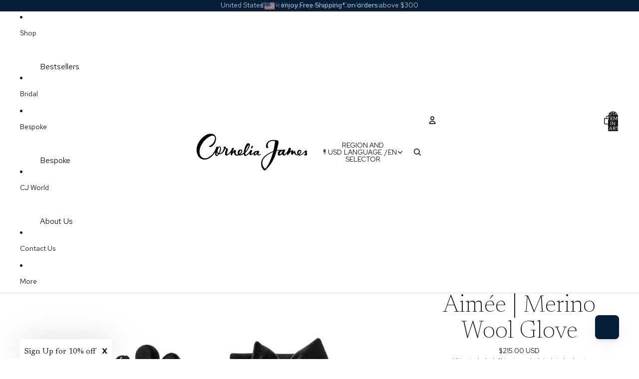

--- FILE ---
content_type: text/html; charset=UTF-8
request_url: https://api.reviews.io/json-ld/product/richsnippet?sku=23-26-1%3B23-26-2%3B23-26-3%3B23-26-4%3B23-26-5%3B23-26-6%3B36917572436132%3B36513148797092%3B36513148731556%3B36513148829860%3B36513148764324%3B40445914808484%3B637379523%3Baimee-merino-wool-glove&store=cornelia-james-ltd.myshopify.com&url=https://www.corneliajames.com/en-us/products/aimee-merino-wool-glove&data=true
body_size: 639
content:
{
	"@context" : "http://schema.org",
	"@type" : "Product"

  		 ,"aggregateRating": {
      "@type" : "AggregateRating",
      "bestRating": "5",
		  "ratingValue" : "5.0000",
		  "reviewCount" : "3",
		  "worstRating" : 1
	},
	"review": [
				{
			"@type":"Review",
			"author": {
				"@type": "Person",
				"name": "Anonymous "
			},
			"datePublished" : "2023-12-12",
			"description" : "Very feminine pair of gloves to wear. Beautiful bow in the middle of this gloves makes them look adorable. ",
			"reviewRating": {
				"@type": "Rating",
				"bestRating" : "5",
				"ratingValue" : "5",
				"worstRating" : "1"
			},
			"reviewBody": "Very feminine pair of gloves to wear. Beautiful bow in the middle of this gloves makes them look adorable. "
		}
				,
						{
			"@type":"Review",
			"author": {
				"@type": "Person",
				"name": "Barbara Blackmon"
			},
			"datePublished" : "2023-03-27",
			"description" : "Wow just wow! These gloves are soo incredibly beautiful!!!\ud83d\ude0d When I first took them out of the box I couldn&#039;t stop looking at them. Was visiting London as a tourist from America l called the Conelia James office phone to inquire about placing an order. The gentleman named Andrew answered my call and gave me recommendations for the Merino wool gloves. Which could be worn in the current London climate. Andrew was fantastic in terms of professionalism, knowledge, and profiency. Lilly was the seamstress who actually handmade my gloves. She did an exceptional job!!! I truly love ALL things British. I have already gotten multiple compliments on my gorgeous gloves. Thank you Cornelia James for offering such a beautiful handmade British item. These are indeed the first two of many more Cornelia James gloves to be ordered by me in the future. Again, thank you immensely!!!",
			"reviewRating": {
				"@type": "Rating",
				"bestRating" : "5",
				"ratingValue" : "5",
				"worstRating" : "1"
			},
			"reviewBody": "Wow just wow! These gloves are soo incredibly beautiful!!!\ud83d\ude0d When I first took them out of the box I couldn&#039;t stop looking at them. Was visiting London as a tourist from America l called the Conelia James office phone to inquire about placing an order. The gentleman named Andrew answered my call and gave me recommendations for the Merino wool gloves. Which could be worn in the current London climate. Andrew was fantastic in terms of professionalism, knowledge, and profiency. Lilly was the seamstress who actually handmade my gloves. She did an exceptional job!!! I truly love ALL things British. I have already gotten multiple compliments on my gorgeous gloves. Thank you Cornelia James for offering such a beautiful handmade British item. These are indeed the first two of many more Cornelia James gloves to be ordered by me in the future. Again, thank you immensely!!!"
		}
					]
    		
		    ,"name" : "Aimée | Merino Wool Glove Black / 6",
		"image" : "https://cdn.shopify.com/s/files/1/0876/3374/products/aimee-merino-wool-glove-black-2.jpg?v=1765415001",
				"sku" : "23-26-1"
		    
}


--- FILE ---
content_type: text/javascript
request_url: https://www.corneliajames.com/cdn/shop/t/249/assets/product-form.js?v=105014289391752490011767667747
body_size: 3502
content:
import{Component}from"@theme/component";import{fetchConfig,preloadImage,onAnimationEnd,yieldToMainThread}from"@theme/utilities";import{ThemeEvents,CartAddEvent,CartErrorEvent}from"@theme/events";import{cartPerformance}from"@theme/performance";import{morph}from"@theme/morph";const ERROR_MESSAGE_DISPLAY_DURATION=1e4,ERROR_BUTTON_REENABLE_DELAY=1e3,SUCCESS_MESSAGE_DISPLAY_DURATION=5e3,ENHANCEMENT_PROPERTY_PREFIX="_enhancement_";export class AddToCartComponent extends Component{requiredRefs=["addToCartButton"];#resetTimeouts=[];connectedCallback(){super.connectedCallback(),this.addEventListener("pointerenter",this.#preloadImage)}disconnectedCallback(){super.disconnectedCallback(),this.#resetTimeouts&&this.#resetTimeouts.forEach(timeoutId=>clearTimeout(timeoutId)),this.removeEventListener("pointerenter",this.#preloadImage)}disable(){this.refs.addToCartButton.disabled=!0}enable(){this.refs.addToCartButton.disabled=!1}handleClick(event){if(!this.closest("form")?.checkValidity())return;const quantitySelector=this.closest("product-form-component")?.refs.quantitySelector;quantitySelector?.canAddToCart&&!quantitySelector.canAddToCart().canAdd||this.refs.addToCartButton.dataset.puppet!=="true"&&(this.dataset.addToCartAnimation==="true"&&!event.target.closest(".quick-add-modal")&&this.#animateFlyToCart(),this.animateAddToCart())}#preloadImage=()=>{const image=this.dataset.productVariantMedia;image&&preloadImage(image)};#animateFlyToCart(){const{addToCartButton}=this.refs,cartIcon=document.querySelector(".header-actions__cart-icon"),image=this.dataset.productVariantMedia;if(!cartIcon||!addToCartButton||!image)return;const flyToCartElement=document.createElement("fly-to-cart");let flyToCartClass=addToCartButton.classList.contains("quick-add__button")?"fly-to-cart--quick":"fly-to-cart--main";flyToCartElement.classList.add(flyToCartClass),flyToCartElement.style.setProperty("background-image",`url(${image})`),flyToCartElement.style.setProperty("--start-opacity","0"),flyToCartElement.source=addToCartButton,flyToCartElement.destination=cartIcon,document.body.appendChild(flyToCartElement)}animateAddToCart=async function(){const{addToCartButton}=this.refs;this.#resetTimeouts||(this.#resetTimeouts=[]),this.#resetTimeouts.forEach(timeoutId2=>clearTimeout(timeoutId2)),this.#resetTimeouts=[],addToCartButton.dataset.added!=="true"&&(addToCartButton.dataset.added="true"),await yieldToMainThread(),await onAnimationEnd(addToCartButton);const timeoutId=setTimeout(()=>{addToCartButton.removeAttribute("data-added");const index=this.#resetTimeouts.indexOf(timeoutId);index>-1&&this.#resetTimeouts.splice(index,1)},800);this.#resetTimeouts.push(timeoutId)}}customElements.get("add-to-cart-component")||customElements.define("add-to-cart-component",AddToCartComponent);class ProductFormComponent extends Component{requiredRefs=["variantId","liveRegion"];#abortController=new AbortController;#timeout;connectedCallback(){super.connectedCallback();const{signal}=this.#abortController,target=this.closest(".shopify-section, dialog, product-card");target?.addEventListener(ThemeEvents.variantUpdate,this.#onVariantUpdate,{signal}),target?.addEventListener(ThemeEvents.variantSelected,this.#onVariantSelected,{signal}),document.addEventListener(ThemeEvents.cartUpdate,this.#onCartUpdate,{signal})}disconnectedCallback(){super.disconnectedCallback(),this.#abortController.abort()}#updateCartQuantityFromData(cart){const variantIdInput=this.querySelector('input[name="id"]');if(!variantIdInput?.value||!cart?.items)return 0;const cartItem=cart.items.find(item=>item.variant_id.toString()===variantIdInput.value.toString()),cartQty=cartItem?cartItem.quantity:0,quantitySelector=this.querySelector("quantity-selector-component");return quantitySelector?.setCartQuantity&&quantitySelector.setCartQuantity(cartQty),this.#updateQuantityLabel(cartQty),cartQty}async#fetchAndUpdateCartQuantity(){if(!this.querySelector('input[name="id"]')?.value)return 0;try{const cart=await(await fetch("/cart.js")).json();return this.#updateCartQuantityFromData(cart)}catch(error){return console.error("Failed to fetch cart quantity:",error),0}}#onCartUpdate=async event=>{if(event.detail?.sourceId===this.id||event.detail?.data?.source==="product-form-component")return;const cart=event.detail?.resource;cart?.items?this.#updateCartQuantityFromData(cart):await this.#fetchAndUpdateCartQuantity()};#collectCartSectionIds(){const cartItemsComponents=document.querySelectorAll("cart-items-component"),sectionIds=new Set;return cartItemsComponents.forEach(item=>{item instanceof HTMLElement&&item.dataset.sectionId&&sectionIds.add(item.dataset.sectionId)}),sectionIds.size===0?null:Array.from(sectionIds).join(",")}#extractEnhancements(formData){const enhancements=[],prefix=`properties[${ENHANCEMENT_PROPERTY_PREFIX}`;return formData.forEach((value,key)=>{if(!key.startsWith(prefix)||!key.endsWith("]"))return;const code=key.slice(prefix.length,-1).toUpperCase(),normalizedValue=`${value}`.trim().toLowerCase();if(normalizedValue===""||normalizedValue==="false")return;const variantId=document.getElementById(code)?.dataset.variantId;if(!variantId){console.warn(`Enhancement "${code}" is selected but variant ID not found in DOM.`);return}enhancements.push({code,variantId})}),enhancements}#extractEnhancementStyleProperties(formData){const stylesByCode=new Map;return formData.forEach((value,key)=>{const match=key.match(/^properties\[_style_([A-Za-z0-9]+)_(.+)]$/);if(!match||!match[1]||!match[2])return;const code=match[1].toUpperCase(),label=match[2].replace(/_/g," ").trim(),normalizedValue=`${value}`.trim();if(!code||!label||normalizedValue==="")return;stylesByCode.has(code)||stylesByCode.set(code,[]);const styles=stylesByCode.get(code);styles&&styles.push({label,value:normalizedValue})}),stylesByCode}#stripEnhancementFormProperties(formData){const keysToDelete=[];formData.forEach((_,key)=>{const isEnhancementToggle=key.startsWith(`properties[${ENHANCEMENT_PROPERTY_PREFIX}`),isEnhancementStyle=key.startsWith("properties[_style_");(isEnhancementToggle||isEnhancementStyle)&&keysToDelete.push(key)}),keysToDelete.forEach(key=>{formData.delete(key)})}async#addPrimaryLine(formData,{sectionIds}){sectionIds?formData.set("sections",sectionIds):formData.has("sections")&&formData.delete("sections");const fetchCfg=fetchConfig("javascript",{body:formData}),json=await(await fetch(Theme.routes.cart_add_url,{...fetchCfg,headers:{...fetchCfg.headers,Accept:"text/html"}})).json();return json.status?{error:!0,message:json.message,description:json.description,errors:json.errors}:json}async#addEnhancementVariant({code,variantId,parentLineKey,sectionIds,includeSections,styleProperties}){if(!variantId)return console.warn(`Missing variant ID for enhancement code "${code}".`),null;if(!parentLineKey)return console.warn(`Missing parent line key for enhancement code "${code}".`),null;const body={id:parseInt(variantId,10),quantity:1,parent_line_key:parentLineKey};Array.isArray(styleProperties)&&styleProperties.length>0&&(body.properties={},styleProperties.forEach(({label,value})=>{const normalizedLabel=`${label}`.trim(),normalizedValue=`${value}`.trim();!normalizedLabel||normalizedValue===""||!body.properties||(body.properties[normalizedLabel]=normalizedValue)})),includeSections&&sectionIds&&(body.sections=sectionIds);const json=await(await fetch(Theme.routes.cart_add_url,{method:"POST",headers:{"Content-Type":"application/json",Accept:"application/json"},body:JSON.stringify(body)})).json();if(json.status)throw new Error(json.message||`Failed to add enhancement with code "${code}".`);return console.info(`Enhancement "${code}" added as nested line item under parent.`),json}async handleSubmit(event){const{addToCartTextError}=this.refs;event.preventDefault(),this.#timeout&&clearTimeout(this.#timeout);const allAddToCartContainers=this.querySelectorAll("add-to-cart-component");if(Array.from(allAddToCartContainers).some(container=>container.refs.addToCartButton?.disabled))return;const form=this.querySelector("form");if(!form)throw new Error("Product form element missing");if(this.refs.quantitySelector?.canAddToCart){const validation=this.refs.quantitySelector.canAddToCart();if(!validation.canAdd){for(const container of allAddToCartContainers)container.disable();const errorMessage=(this.dataset.quantityErrorMax||"").replace("{{ maximum }}",validation.maxQuantity?.toString()||"");if(addToCartTextError){addToCartTextError.classList.remove("hidden");const textNode=addToCartTextError.childNodes[2];if(textNode)textNode.textContent=errorMessage;else{const newTextNode=document.createTextNode(errorMessage);addToCartTextError.appendChild(newTextNode)}this.#setLiveRegionText(errorMessage),this.#timeout&&clearTimeout(this.#timeout),this.#timeout=setTimeout(()=>{addToCartTextError&&(addToCartTextError.classList.add("hidden"),this.#clearLiveRegionText())},ERROR_MESSAGE_DISPLAY_DURATION)}setTimeout(()=>{for(const container of allAddToCartContainers)container.enable()},ERROR_BUTTON_REENABLE_DELAY);return}}const formData=new FormData(form),sectionIds=this.#collectCartSectionIds(),enhancements=this.#extractEnhancements(formData),enhancementStyles=this.#extractEnhancementStyleProperties(formData);this.#stripEnhancementFormProperties(formData),enhancements.length>0&&formData.set("properties[_line_id]",crypto.randomUUID());let enhancementsAdded=0,lastSuccessfulResponse;try{const mainResponse=await this.#addPrimaryLine(formData,{sectionIds});if(!mainResponse||"error"in mainResponse){const errorResponse=mainResponse&&"error"in mainResponse?mainResponse:{error:!0,message:"Unknown error"};if(this.dispatchEvent(new CartErrorEvent(form.getAttribute("id")||"",errorResponse.message,errorResponse.description||"",errorResponse.errors||{})),addToCartTextError){addToCartTextError.classList.remove("hidden");const textNode=addToCartTextError.childNodes[2];if(textNode)textNode.textContent=errorResponse.message;else{const newTextNode=document.createTextNode(errorResponse.message);addToCartTextError.appendChild(newTextNode)}this.#setLiveRegionText(errorResponse.message),this.#timeout=setTimeout(()=>{addToCartTextError&&(addToCartTextError.classList.add("hidden"),this.#clearLiveRegionText())},ERROR_MESSAGE_DISPLAY_DURATION)}this.dispatchEvent(new CartAddEvent({},this.id,{didError:!0,source:"product-form-component",itemCount:Number(formData.get("quantity"))||Number(this.dataset.quantityDefault),productId:this.dataset.productId}));return}lastSuccessfulResponse=mainResponse;const parentLineKey=mainResponse.key||mainResponse.items?.[0]?.key;if(enhancements.length>0)if(!parentLineKey)console.warn("Unable to add nested enhancements: missing parent line item key.");else for(let index=0;index<enhancements.length;index+=1){const enhancement=enhancements[index];if(!enhancement)continue;const{code,variantId}=enhancement;try{const enhancementResponse=await this.#addEnhancementVariant({code,variantId,parentLineKey,sectionIds,includeSections:index===enhancements.length-1,styleProperties:enhancementStyles.get(code)});enhancementResponse&&(lastSuccessfulResponse=enhancementResponse,enhancementsAdded+=1)}catch(error_){console.error(`Failed to add enhancement "${code}":`,error_)}}if(!lastSuccessfulResponse)return;addToCartTextError&&(addToCartTextError.classList.add("hidden"),addToCartTextError.removeAttribute("aria-live"));const anyAddToCartButton=allAddToCartContainers[0]?.refs.addToCartButton;if(anyAddToCartButton){const addedText=anyAddToCartButton.querySelector(".add-to-cart-text--added")?.textContent?.trim()||Theme.translations.added;this.#setLiveRegionText(addedText),setTimeout(()=>{this.#clearLiveRegionText()},SUCCESS_MESSAGE_DISPLAY_DURATION)}await this.#fetchAndUpdateCartQuantity();const id=formData.get("id");if(!id)throw new Error("Form ID is required");const totalItemCount=(Number(formData.get("quantity"))||Number(this.dataset.quantityDefault)||0)+enhancementsAdded;this.dispatchEvent(new CartAddEvent({},id.toString(),{source:"product-form-component",itemCount:totalItemCount,productId:this.dataset.productId,sections:lastSuccessfulResponse.sections}))}catch(error){console.error(error)}finally{cartPerformance.measureFromEvent("add:user-action",event)}}#updateQuantityLabel(cartQty){const quantityLabel=this.refs.quantityLabelCartCount;if(quantityLabel){const inCartText=quantityLabel.textContent?.match(/\((\d+)\s+(.+)\)/);inCartText&&inCartText[2]&&(quantityLabel.textContent=`(${cartQty} ${inCartText[2]})`),quantityLabel.classList.toggle("hidden",cartQty===0)}}#setLiveRegionText(text){const liveRegion=this.refs.liveRegion;liveRegion.textContent=text}#clearLiveRegionText(){const liveRegion=this.refs.liveRegion;liveRegion.textContent=""}#morphOrUpdateElement(currentElement,newElement,insertReferenceElement=null){currentElement&&newElement?morph(currentElement,newElement):currentElement&&!newElement?currentElement.remove():!currentElement&&newElement&&insertReferenceElement&&insertReferenceElement.insertAdjacentElement("beforebegin",newElement.cloneNode(!0))}#onVariantUpdate=async event=>{if(event.detail.data.newProduct)this.dataset.productId=event.detail.data.newProduct.id;else if(event.detail.data.productId!==this.dataset.productId)return;const{variantId}=this.refs;variantId.value=event.detail.resource?.id??"";const{addToCartButtonContainer:currentAddToCartButtonContainer,acceleratedCheckoutButtonContainer}=this.refs,currentAddToCartButton=currentAddToCartButtonContainer?.refs.addToCartButton;if(!currentAddToCartButtonContainer||!currentAddToCartButton&&!acceleratedCheckoutButtonContainer)return;event.detail.resource==null||event.detail.resource.available==!1?currentAddToCartButtonContainer.disable():currentAddToCartButtonContainer.enable();const newAddToCartButton=event.detail.data.html.querySelector('product-form-component [ref="addToCartButton"]');if(newAddToCartButton&&currentAddToCartButton&&morph(currentAddToCartButton,newAddToCartButton),acceleratedCheckoutButtonContainer&&(event.detail.resource==null||event.detail.resource.available==!1?acceleratedCheckoutButtonContainer?.setAttribute("hidden","true"):acceleratedCheckoutButtonContainer?.removeAttribute("hidden")),event.detail.resource){const productVariantMedia=event.detail.resource.featured_media?.preview_image?.src;productVariantMedia&&this.refs.addToCartButtonContainer?.setAttribute("data-product-variant-media",productVariantMedia+"&width=100")}const{quantityRules,pricePerItem,quantitySelector,productFormButtons,quantityLabel,quantitySelectorWrapper}=this.refs,newQuantityInput=event.detail.data.html.querySelector('quantity-selector-component input[ref="quantityInput"]');quantitySelector?.updateConstraints&&newQuantityInput&&quantitySelector.updateConstraints(newQuantityInput.min,newQuantityInput.max||null,newQuantityInput.step);const newQuantityRules=event.detail.data.html.querySelector(".quantity-rules"),isQuantityRulesChanging=!!quantityRules!=!!newQuantityRules,newPricePerItem=event.detail.data.html.querySelector("price-per-item");if((isQuantityRulesChanging||!!pricePerItem!=!!newPricePerItem)&&quantitySelector){const currentQuantityValue=quantitySelector.getValue?.(),newProductFormButtons=event.detail.data.html.querySelector(".product-form-buttons");if(productFormButtons&&newProductFormButtons){morph(productFormButtons,newProductFormButtons);const newQuantityInputElement=event.detail.data.html.querySelector('quantity-selector-component input[ref="quantityInput"]');this.refs.quantitySelector?.updateConstraints&&newQuantityInputElement&&currentQuantityValue&&(this.refs.quantitySelector.setValue(currentQuantityValue),this.refs.quantitySelector.updateConstraints(newQuantityInputElement.min,newQuantityInputElement.max||null,newQuantityInputElement.step))}}else{const morphTargets=[[".quantity-label",quantityLabel,quantitySelector],[".quantity-rules",quantityRules,this.refs.productFormButtons],["price-per-item",pricePerItem,quantitySelectorWrapper]];for(const[selector,currentElement,fallback]of morphTargets)this.#morphOrUpdateElement(currentElement,event.detail.data.html.querySelector(selector),fallback)}const currentVolumePricing=this.refs.volumePricing,newVolumePricing=event.detail.data.html.querySelector("volume-pricing");this.#morphOrUpdateElement(currentVolumePricing,newVolumePricing,this.refs.productFormButtons),(quantityRules||newQuantityRules||pricePerItem||newPricePerItem||currentVolumePricing||newVolumePricing)&&await this.#fetchAndUpdateCartQuantity()};#onVariantSelected=()=>{this.refs.addToCartButtonContainer?.disable()}}customElements.get("product-form-component")||customElements.define("product-form-component",ProductFormComponent);
//# sourceMappingURL=/cdn/shop/t/249/assets/product-form.js.map?v=105014289391752490011767667747


--- FILE ---
content_type: text/javascript; charset=utf-8
request_url: https://www.corneliajames.com/products/aimee-merino-wool-glove.js
body_size: 1180
content:
{"id":637379523,"title":"Aimée | Merino Wool Glove","handle":"aimee-merino-wool-glove","description":"Merino wool is never boring. Our Aimée glove brings day time glamour to any occasion. Charming individuality expressed in pure merino wool and velvet. Wrist length and made by us in Sussex from Australian merino wool with velvet fourchettes and bow. It's the little touches that make the difference.","published_at":"2016-11-20T15:11:18+00:00","created_at":"2015-05-25T23:42:13+01:00","vendor":"Cornelia James","type":"Merino Wool Gloves","tags":[],"price":16500,"price_min":16500,"price_max":16500,"available":true,"price_varies":false,"compare_at_price":null,"compare_at_price_min":0,"compare_at_price_max":0,"compare_at_price_varies":false,"variants":[{"id":36917572436132,"title":"Black \/ 6","option1":"Black","option2":"6","option3":null,"sku":"23-26-1","requires_shipping":true,"taxable":true,"featured_image":{"id":35082484777124,"product_id":637379523,"position":2,"created_at":"2022-10-14T17:28:43+01:00","updated_at":"2025-12-11T01:03:21+00:00","alt":"Aimée | Merino Wool Glove-Black-Cornelia James","width":1800,"height":1800,"src":"https:\/\/cdn.shopify.com\/s\/files\/1\/0876\/3374\/products\/aimee-merino-wool-glove-black-2.jpg?v=1765415001","variant_ids":[36513148731556,36513148764324,36513148797092,36513148829860,36917572436132,40445914808484]},"available":false,"name":"Aimée | Merino Wool Glove - Black \/ 6","public_title":"Black \/ 6","options":["Black","6"],"price":16500,"weight":330,"compare_at_price":null,"inventory_quantity":-1000,"inventory_management":"shopify","inventory_policy":"deny","barcode":null,"featured_media":{"alt":"Aimée | Merino Wool Glove-Black-Cornelia James","id":27486791106724,"position":2,"preview_image":{"aspect_ratio":1.0,"height":1800,"width":1800,"src":"https:\/\/cdn.shopify.com\/s\/files\/1\/0876\/3374\/products\/aimee-merino-wool-glove-black-2.jpg?v=1765415001"}},"requires_selling_plan":false,"selling_plan_allocations":[]},{"id":36513148797092,"title":"Black \/ 6½","option1":"Black","option2":"6½","option3":null,"sku":"23-26-2","requires_shipping":true,"taxable":true,"featured_image":{"id":35082484777124,"product_id":637379523,"position":2,"created_at":"2022-10-14T17:28:43+01:00","updated_at":"2025-12-11T01:03:21+00:00","alt":"Aimée | Merino Wool Glove-Black-Cornelia James","width":1800,"height":1800,"src":"https:\/\/cdn.shopify.com\/s\/files\/1\/0876\/3374\/products\/aimee-merino-wool-glove-black-2.jpg?v=1765415001","variant_ids":[36513148731556,36513148764324,36513148797092,36513148829860,36917572436132,40445914808484]},"available":false,"name":"Aimée | Merino Wool Glove - Black \/ 6½","public_title":"Black \/ 6½","options":["Black","6½"],"price":16500,"weight":330,"compare_at_price":null,"inventory_quantity":-1000,"inventory_management":"shopify","inventory_policy":"deny","barcode":null,"featured_media":{"alt":"Aimée | Merino Wool Glove-Black-Cornelia James","id":27486791106724,"position":2,"preview_image":{"aspect_ratio":1.0,"height":1800,"width":1800,"src":"https:\/\/cdn.shopify.com\/s\/files\/1\/0876\/3374\/products\/aimee-merino-wool-glove-black-2.jpg?v=1765415001"}},"requires_selling_plan":false,"selling_plan_allocations":[]},{"id":36513148731556,"title":"Black \/ 7","option1":"Black","option2":"7","option3":null,"sku":"23-26-3","requires_shipping":true,"taxable":true,"featured_image":{"id":35082484777124,"product_id":637379523,"position":2,"created_at":"2022-10-14T17:28:43+01:00","updated_at":"2025-12-11T01:03:21+00:00","alt":"Aimée | Merino Wool Glove-Black-Cornelia James","width":1800,"height":1800,"src":"https:\/\/cdn.shopify.com\/s\/files\/1\/0876\/3374\/products\/aimee-merino-wool-glove-black-2.jpg?v=1765415001","variant_ids":[36513148731556,36513148764324,36513148797092,36513148829860,36917572436132,40445914808484]},"available":false,"name":"Aimée | Merino Wool Glove - Black \/ 7","public_title":"Black \/ 7","options":["Black","7"],"price":16500,"weight":330,"compare_at_price":null,"inventory_quantity":-1000,"inventory_management":"shopify","inventory_policy":"deny","barcode":null,"featured_media":{"alt":"Aimée | Merino Wool Glove-Black-Cornelia James","id":27486791106724,"position":2,"preview_image":{"aspect_ratio":1.0,"height":1800,"width":1800,"src":"https:\/\/cdn.shopify.com\/s\/files\/1\/0876\/3374\/products\/aimee-merino-wool-glove-black-2.jpg?v=1765415001"}},"requires_selling_plan":false,"selling_plan_allocations":[]},{"id":36513148829860,"title":"Black \/ 7½","option1":"Black","option2":"7½","option3":null,"sku":"23-26-4","requires_shipping":true,"taxable":true,"featured_image":{"id":35082484777124,"product_id":637379523,"position":2,"created_at":"2022-10-14T17:28:43+01:00","updated_at":"2025-12-11T01:03:21+00:00","alt":"Aimée | Merino Wool Glove-Black-Cornelia James","width":1800,"height":1800,"src":"https:\/\/cdn.shopify.com\/s\/files\/1\/0876\/3374\/products\/aimee-merino-wool-glove-black-2.jpg?v=1765415001","variant_ids":[36513148731556,36513148764324,36513148797092,36513148829860,36917572436132,40445914808484]},"available":true,"name":"Aimée | Merino Wool Glove - Black \/ 7½","public_title":"Black \/ 7½","options":["Black","7½"],"price":16500,"weight":330,"compare_at_price":null,"inventory_quantity":2,"inventory_management":"shopify","inventory_policy":"deny","barcode":null,"featured_media":{"alt":"Aimée | Merino Wool Glove-Black-Cornelia James","id":27486791106724,"position":2,"preview_image":{"aspect_ratio":1.0,"height":1800,"width":1800,"src":"https:\/\/cdn.shopify.com\/s\/files\/1\/0876\/3374\/products\/aimee-merino-wool-glove-black-2.jpg?v=1765415001"}},"requires_selling_plan":false,"selling_plan_allocations":[]},{"id":36513148764324,"title":"Black \/ 8","option1":"Black","option2":"8","option3":null,"sku":"23-26-5","requires_shipping":true,"taxable":true,"featured_image":{"id":35082484777124,"product_id":637379523,"position":2,"created_at":"2022-10-14T17:28:43+01:00","updated_at":"2025-12-11T01:03:21+00:00","alt":"Aimée | Merino Wool Glove-Black-Cornelia James","width":1800,"height":1800,"src":"https:\/\/cdn.shopify.com\/s\/files\/1\/0876\/3374\/products\/aimee-merino-wool-glove-black-2.jpg?v=1765415001","variant_ids":[36513148731556,36513148764324,36513148797092,36513148829860,36917572436132,40445914808484]},"available":false,"name":"Aimée | Merino Wool Glove - Black \/ 8","public_title":"Black \/ 8","options":["Black","8"],"price":16500,"weight":330,"compare_at_price":null,"inventory_quantity":-1000,"inventory_management":"shopify","inventory_policy":"deny","barcode":null,"featured_media":{"alt":"Aimée | Merino Wool Glove-Black-Cornelia James","id":27486791106724,"position":2,"preview_image":{"aspect_ratio":1.0,"height":1800,"width":1800,"src":"https:\/\/cdn.shopify.com\/s\/files\/1\/0876\/3374\/products\/aimee-merino-wool-glove-black-2.jpg?v=1765415001"}},"requires_selling_plan":false,"selling_plan_allocations":[]},{"id":40445914808484,"title":"Black \/ 8½","option1":"Black","option2":"8½","option3":null,"sku":"23-26-6","requires_shipping":true,"taxable":true,"featured_image":{"id":35082484777124,"product_id":637379523,"position":2,"created_at":"2022-10-14T17:28:43+01:00","updated_at":"2025-12-11T01:03:21+00:00","alt":"Aimée | Merino Wool Glove-Black-Cornelia James","width":1800,"height":1800,"src":"https:\/\/cdn.shopify.com\/s\/files\/1\/0876\/3374\/products\/aimee-merino-wool-glove-black-2.jpg?v=1765415001","variant_ids":[36513148731556,36513148764324,36513148797092,36513148829860,36917572436132,40445914808484]},"available":false,"name":"Aimée | Merino Wool Glove - Black \/ 8½","public_title":"Black \/ 8½","options":["Black","8½"],"price":16500,"weight":330,"compare_at_price":null,"inventory_quantity":-1000,"inventory_management":"shopify","inventory_policy":"deny","barcode":null,"featured_media":{"alt":"Aimée | Merino Wool Glove-Black-Cornelia James","id":27486791106724,"position":2,"preview_image":{"aspect_ratio":1.0,"height":1800,"width":1800,"src":"https:\/\/cdn.shopify.com\/s\/files\/1\/0876\/3374\/products\/aimee-merino-wool-glove-black-2.jpg?v=1765415001"}},"requires_selling_plan":false,"selling_plan_allocations":[]}],"images":["\/\/cdn.shopify.com\/s\/files\/1\/0876\/3374\/products\/aimee-merino-wool-glove.jpg?v=1755620938","\/\/cdn.shopify.com\/s\/files\/1\/0876\/3374\/products\/aimee-merino-wool-glove-black-2.jpg?v=1765415001"],"featured_image":"\/\/cdn.shopify.com\/s\/files\/1\/0876\/3374\/products\/aimee-merino-wool-glove.jpg?v=1755620938","options":[{"name":"Colour","position":1,"values":["Black"]},{"name":"Size","position":2,"values":["6","6½","7","7½","8","8½"]}],"url":"\/products\/aimee-merino-wool-glove","media":[{"alt":"Lifestyle","id":27486791499940,"position":1,"preview_image":{"aspect_ratio":1.0,"height":1765,"width":1765,"src":"https:\/\/cdn.shopify.com\/s\/files\/1\/0876\/3374\/products\/aimee-merino-wool-glove.jpg?v=1755620938"},"aspect_ratio":1.0,"height":1765,"media_type":"image","src":"https:\/\/cdn.shopify.com\/s\/files\/1\/0876\/3374\/products\/aimee-merino-wool-glove.jpg?v=1755620938","width":1765},{"alt":"Aimée | Merino Wool Glove-Black-Cornelia James","id":27486791106724,"position":2,"preview_image":{"aspect_ratio":1.0,"height":1800,"width":1800,"src":"https:\/\/cdn.shopify.com\/s\/files\/1\/0876\/3374\/products\/aimee-merino-wool-glove-black-2.jpg?v=1765415001"},"aspect_ratio":1.0,"height":1800,"media_type":"image","src":"https:\/\/cdn.shopify.com\/s\/files\/1\/0876\/3374\/products\/aimee-merino-wool-glove-black-2.jpg?v=1765415001","width":1800}],"requires_selling_plan":false,"selling_plan_groups":[]}

--- FILE ---
content_type: text/javascript
request_url: https://www.corneliajames.com/cdn/shop/t/249/compiled_assets/scripts.js?v=59630
body_size: -83
content:
(function(){var __sections__={};(function(){for(var i=0,s=document.getElementById("sections-script").getAttribute("data-sections").split(",");i<s.length;i++)__sections__[s[i]]=!0})(),function(){if(!(!__sections__["header-announce-shipping"]&&!Shopify.designMode))try{class AnnouncementBarComponent extends HTMLElement{constructor(){super(),this.currentSlide=0,this.slides=this.querySelectorAll(".announcement-bar__slide"),this.speed=parseInt(this.dataset.speed)||5,this.autoRotateInterval=null,this.init()}init(){this.slides.length>1&&this.startAutoRotate()}showSlide(index){this.slides.forEach((slide,i)=>{i===index?slide.removeAttribute("aria-hidden"):slide.setAttribute("aria-hidden","true")}),this.currentSlide=index}nextSlide(){const next=(this.currentSlide+1)%this.slides.length;this.showSlide(next)}startAutoRotate(){this.autoRotateInterval=setInterval(()=>{this.nextSlide()},this.speed*1e3)}stopAutoRotate(){this.autoRotateInterval&&clearInterval(this.autoRotateInterval)}disconnectedCallback(){this.stopAutoRotate()}}customElements.define("announcement-bar-component",AnnouncementBarComponent)}catch(e){console.error(e)}}(),function(){if(__sections__["main-collection"])try{const url=new URL(window.location.href);url.hash&&document.addEventListener("DOMContentLoaded",()=>{const card=document.getElementById(url.hash.slice(1));card&&card.scrollIntoView({behavior:"instant"})},{once:!0})}catch(e){console.error(e)}}()})();
//# sourceMappingURL=/cdn/shop/t/249/compiled_assets/scripts.js.map?v=59630


--- FILE ---
content_type: text/javascript
request_url: https://www.corneliajames.com/cdn/shop/t/249/assets/account-login-actions.js?v=132624473766457443991761743037
body_size: -368
content:
class AccountLoginActions extends HTMLElement{shopLoginButton=null;connectedCallback(){this.shopLoginButton=this.querySelector("shop-login-button"),this.shopLoginButton&&(this.shopLoginButton.setAttribute("full-width","true"),this.shopLoginButton.setAttribute("persist-after-sign-in","true"),this.shopLoginButton.setAttribute("analytics-context","loginWithShopSelfServe"),this.shopLoginButton.setAttribute("flow-version","account-actions-popover"),this.shopLoginButton.setAttribute("return-uri",window.location.href),this.shopLoginButton.addEventListener("completed",()=>{window.location.reload()}))}}customElements.get("account-login-actions")||customElements.define("account-login-actions",AccountLoginActions);
//# sourceMappingURL=/cdn/shop/t/249/assets/account-login-actions.js.map?v=132624473766457443991761743037


--- FILE ---
content_type: text/javascript; charset=utf-8
request_url: https://www.corneliajames.com/en-us/products/aimee-merino-wool-glove.js
body_size: 1192
content:
{"id":637379523,"title":"Aimée | Merino Wool Glove","handle":"aimee-merino-wool-glove","description":"Merino wool is never boring. Our Aimée glove brings day time glamour to any occasion. Charming individuality expressed in pure merino wool and velvet. Wrist length and made by us in Sussex from Australian merino wool with velvet fourchettes and bow. It's the little touches that make the difference.","published_at":"2016-11-20T15:11:18+00:00","created_at":"2015-05-25T23:42:13+01:00","vendor":"Cornelia James","type":"Merino Wool Gloves","tags":[],"price":21500,"price_min":21500,"price_max":21500,"available":true,"price_varies":false,"compare_at_price":null,"compare_at_price_min":0,"compare_at_price_max":0,"compare_at_price_varies":false,"variants":[{"id":36917572436132,"title":"Black \/ 6","option1":"Black","option2":"6","option3":null,"sku":"23-26-1","requires_shipping":true,"taxable":true,"featured_image":{"id":35082484777124,"product_id":637379523,"position":2,"created_at":"2022-10-14T17:28:43+01:00","updated_at":"2025-12-11T01:03:21+00:00","alt":"Aimée | Merino Wool Glove-Black-Cornelia James","width":1800,"height":1800,"src":"https:\/\/cdn.shopify.com\/s\/files\/1\/0876\/3374\/products\/aimee-merino-wool-glove-black-2.jpg?v=1765415001","variant_ids":[36513148731556,36513148764324,36513148797092,36513148829860,36917572436132,40445914808484]},"available":false,"name":"Aimée | Merino Wool Glove - Black \/ 6","public_title":"Black \/ 6","options":["Black","6"],"price":21500,"weight":330,"compare_at_price":null,"inventory_quantity":-1000,"inventory_management":"shopify","inventory_policy":"deny","barcode":null,"featured_media":{"alt":"Aimée | Merino Wool Glove-Black-Cornelia James","id":27486791106724,"position":2,"preview_image":{"aspect_ratio":1.0,"height":1800,"width":1800,"src":"https:\/\/cdn.shopify.com\/s\/files\/1\/0876\/3374\/products\/aimee-merino-wool-glove-black-2.jpg?v=1765415001"}},"requires_selling_plan":false,"selling_plan_allocations":[]},{"id":36513148797092,"title":"Black \/ 6½","option1":"Black","option2":"6½","option3":null,"sku":"23-26-2","requires_shipping":true,"taxable":true,"featured_image":{"id":35082484777124,"product_id":637379523,"position":2,"created_at":"2022-10-14T17:28:43+01:00","updated_at":"2025-12-11T01:03:21+00:00","alt":"Aimée | Merino Wool Glove-Black-Cornelia James","width":1800,"height":1800,"src":"https:\/\/cdn.shopify.com\/s\/files\/1\/0876\/3374\/products\/aimee-merino-wool-glove-black-2.jpg?v=1765415001","variant_ids":[36513148731556,36513148764324,36513148797092,36513148829860,36917572436132,40445914808484]},"available":false,"name":"Aimée | Merino Wool Glove - Black \/ 6½","public_title":"Black \/ 6½","options":["Black","6½"],"price":21500,"weight":330,"compare_at_price":null,"inventory_quantity":-1000,"inventory_management":"shopify","inventory_policy":"deny","barcode":null,"featured_media":{"alt":"Aimée | Merino Wool Glove-Black-Cornelia James","id":27486791106724,"position":2,"preview_image":{"aspect_ratio":1.0,"height":1800,"width":1800,"src":"https:\/\/cdn.shopify.com\/s\/files\/1\/0876\/3374\/products\/aimee-merino-wool-glove-black-2.jpg?v=1765415001"}},"requires_selling_plan":false,"selling_plan_allocations":[]},{"id":36513148731556,"title":"Black \/ 7","option1":"Black","option2":"7","option3":null,"sku":"23-26-3","requires_shipping":true,"taxable":true,"featured_image":{"id":35082484777124,"product_id":637379523,"position":2,"created_at":"2022-10-14T17:28:43+01:00","updated_at":"2025-12-11T01:03:21+00:00","alt":"Aimée | Merino Wool Glove-Black-Cornelia James","width":1800,"height":1800,"src":"https:\/\/cdn.shopify.com\/s\/files\/1\/0876\/3374\/products\/aimee-merino-wool-glove-black-2.jpg?v=1765415001","variant_ids":[36513148731556,36513148764324,36513148797092,36513148829860,36917572436132,40445914808484]},"available":false,"name":"Aimée | Merino Wool Glove - Black \/ 7","public_title":"Black \/ 7","options":["Black","7"],"price":21500,"weight":330,"compare_at_price":null,"inventory_quantity":-1000,"inventory_management":"shopify","inventory_policy":"deny","barcode":null,"featured_media":{"alt":"Aimée | Merino Wool Glove-Black-Cornelia James","id":27486791106724,"position":2,"preview_image":{"aspect_ratio":1.0,"height":1800,"width":1800,"src":"https:\/\/cdn.shopify.com\/s\/files\/1\/0876\/3374\/products\/aimee-merino-wool-glove-black-2.jpg?v=1765415001"}},"requires_selling_plan":false,"selling_plan_allocations":[]},{"id":36513148829860,"title":"Black \/ 7½","option1":"Black","option2":"7½","option3":null,"sku":"23-26-4","requires_shipping":true,"taxable":true,"featured_image":{"id":35082484777124,"product_id":637379523,"position":2,"created_at":"2022-10-14T17:28:43+01:00","updated_at":"2025-12-11T01:03:21+00:00","alt":"Aimée | Merino Wool Glove-Black-Cornelia James","width":1800,"height":1800,"src":"https:\/\/cdn.shopify.com\/s\/files\/1\/0876\/3374\/products\/aimee-merino-wool-glove-black-2.jpg?v=1765415001","variant_ids":[36513148731556,36513148764324,36513148797092,36513148829860,36917572436132,40445914808484]},"available":true,"name":"Aimée | Merino Wool Glove - Black \/ 7½","public_title":"Black \/ 7½","options":["Black","7½"],"price":21500,"weight":330,"compare_at_price":null,"inventory_quantity":2,"inventory_management":"shopify","inventory_policy":"deny","barcode":null,"featured_media":{"alt":"Aimée | Merino Wool Glove-Black-Cornelia James","id":27486791106724,"position":2,"preview_image":{"aspect_ratio":1.0,"height":1800,"width":1800,"src":"https:\/\/cdn.shopify.com\/s\/files\/1\/0876\/3374\/products\/aimee-merino-wool-glove-black-2.jpg?v=1765415001"}},"requires_selling_plan":false,"selling_plan_allocations":[]},{"id":36513148764324,"title":"Black \/ 8","option1":"Black","option2":"8","option3":null,"sku":"23-26-5","requires_shipping":true,"taxable":true,"featured_image":{"id":35082484777124,"product_id":637379523,"position":2,"created_at":"2022-10-14T17:28:43+01:00","updated_at":"2025-12-11T01:03:21+00:00","alt":"Aimée | Merino Wool Glove-Black-Cornelia James","width":1800,"height":1800,"src":"https:\/\/cdn.shopify.com\/s\/files\/1\/0876\/3374\/products\/aimee-merino-wool-glove-black-2.jpg?v=1765415001","variant_ids":[36513148731556,36513148764324,36513148797092,36513148829860,36917572436132,40445914808484]},"available":false,"name":"Aimée | Merino Wool Glove - Black \/ 8","public_title":"Black \/ 8","options":["Black","8"],"price":21500,"weight":330,"compare_at_price":null,"inventory_quantity":-1000,"inventory_management":"shopify","inventory_policy":"deny","barcode":null,"featured_media":{"alt":"Aimée | Merino Wool Glove-Black-Cornelia James","id":27486791106724,"position":2,"preview_image":{"aspect_ratio":1.0,"height":1800,"width":1800,"src":"https:\/\/cdn.shopify.com\/s\/files\/1\/0876\/3374\/products\/aimee-merino-wool-glove-black-2.jpg?v=1765415001"}},"requires_selling_plan":false,"selling_plan_allocations":[]},{"id":40445914808484,"title":"Black \/ 8½","option1":"Black","option2":"8½","option3":null,"sku":"23-26-6","requires_shipping":true,"taxable":true,"featured_image":{"id":35082484777124,"product_id":637379523,"position":2,"created_at":"2022-10-14T17:28:43+01:00","updated_at":"2025-12-11T01:03:21+00:00","alt":"Aimée | Merino Wool Glove-Black-Cornelia James","width":1800,"height":1800,"src":"https:\/\/cdn.shopify.com\/s\/files\/1\/0876\/3374\/products\/aimee-merino-wool-glove-black-2.jpg?v=1765415001","variant_ids":[36513148731556,36513148764324,36513148797092,36513148829860,36917572436132,40445914808484]},"available":false,"name":"Aimée | Merino Wool Glove - Black \/ 8½","public_title":"Black \/ 8½","options":["Black","8½"],"price":21500,"weight":330,"compare_at_price":null,"inventory_quantity":-1000,"inventory_management":"shopify","inventory_policy":"deny","barcode":null,"featured_media":{"alt":"Aimée | Merino Wool Glove-Black-Cornelia James","id":27486791106724,"position":2,"preview_image":{"aspect_ratio":1.0,"height":1800,"width":1800,"src":"https:\/\/cdn.shopify.com\/s\/files\/1\/0876\/3374\/products\/aimee-merino-wool-glove-black-2.jpg?v=1765415001"}},"requires_selling_plan":false,"selling_plan_allocations":[]}],"images":["\/\/cdn.shopify.com\/s\/files\/1\/0876\/3374\/products\/aimee-merino-wool-glove.jpg?v=1755620938","\/\/cdn.shopify.com\/s\/files\/1\/0876\/3374\/products\/aimee-merino-wool-glove-black-2.jpg?v=1765415001"],"featured_image":"\/\/cdn.shopify.com\/s\/files\/1\/0876\/3374\/products\/aimee-merino-wool-glove.jpg?v=1755620938","options":[{"name":"Colour","position":1,"values":["Black"]},{"name":"Size","position":2,"values":["6","6½","7","7½","8","8½"]}],"url":"\/en-us\/products\/aimee-merino-wool-glove","media":[{"alt":"Lifestyle","id":27486791499940,"position":1,"preview_image":{"aspect_ratio":1.0,"height":1765,"width":1765,"src":"https:\/\/cdn.shopify.com\/s\/files\/1\/0876\/3374\/products\/aimee-merino-wool-glove.jpg?v=1755620938"},"aspect_ratio":1.0,"height":1765,"media_type":"image","src":"https:\/\/cdn.shopify.com\/s\/files\/1\/0876\/3374\/products\/aimee-merino-wool-glove.jpg?v=1755620938","width":1765},{"alt":"Aimée | Merino Wool Glove-Black-Cornelia James","id":27486791106724,"position":2,"preview_image":{"aspect_ratio":1.0,"height":1800,"width":1800,"src":"https:\/\/cdn.shopify.com\/s\/files\/1\/0876\/3374\/products\/aimee-merino-wool-glove-black-2.jpg?v=1765415001"},"aspect_ratio":1.0,"height":1800,"media_type":"image","src":"https:\/\/cdn.shopify.com\/s\/files\/1\/0876\/3374\/products\/aimee-merino-wool-glove-black-2.jpg?v=1765415001","width":1800}],"requires_selling_plan":false,"selling_plan_groups":[]}

--- FILE ---
content_type: text/javascript
request_url: https://cdn.boutiq.app/cornelia-james-ltd.myshopify.com/online_store/config.js?callback=handleCaazamConfig
body_size: 283
content:
handleCaazamConfig({"online_store":"{\"appStyles\":{\"borderRadius\":null},\"businessHours\":{\"1\":{\"ranges\":[{\"end\":\"16:00\",\"start\":\"10:30\"}]},\"2\":{\"ranges\":[{\"end\":\"16:00\",\"start\":\"10:30\"}]},\"3\":{\"ranges\":[{\"end\":\"16:00\",\"start\":\"10:30\"}]},\"4\":{\"ranges\":[{\"end\":\"16:00\",\"start\":\"10:30\"}]},\"5\":{\"ranges\":[{\"end\":\"16:00\",\"start\":\"10:30\"}]},\"timezone\":\"Europe/London\"},\"disableIncoming\":true,\"disableScheduling\":false,\"eventsFacebookTrackingId\":\"1993899060864000\",\"eventsGoogleTrackingId\":null,\"method\":\"manual\",\"methodConfig\":{\"color\":\"#1a1a1a\",\"customLocationRules\":[],\"helperText\":\"Video call with our team\",\"hostAvatars\":null,\"locationRuleType\":\"all\",\"position\":{\"bottom\":\"25px\",\"left\":\"auto\",\"right\":\"25px\",\"top\":\"auto\"},\"size\":\"standard\"}}"});